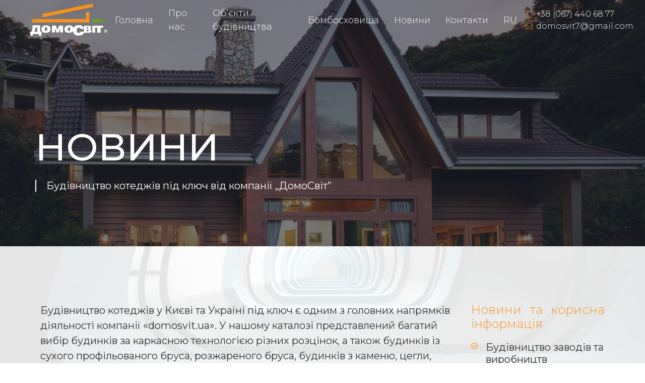

--- FILE ---
content_type: text/css
request_url: https://domosvit.ua/wp-content/uploads/elementor/css/post-898.css?ver=1659522978
body_size: 1034
content:
.elementor-898 .elementor-element.elementor-element-c9175c4 > .elementor-container{min-height:450px;}.elementor-898 .elementor-element.elementor-element-c9175c4:not(.elementor-motion-effects-element-type-background), .elementor-898 .elementor-element.elementor-element-c9175c4 > .elementor-motion-effects-container > .elementor-motion-effects-layer{background-image:url("https://domosvit.ua/wp-content/uploads/2022/01/vu-anh-ExOmPidaHvY-unsplash-scaled.jpg");background-position:bottom center;background-repeat:no-repeat;background-size:cover;}.elementor-898 .elementor-element.elementor-element-c9175c4 > .elementor-background-overlay{background-color:#212733;opacity:0.6;transition:background 0.3s, border-radius 0.3s, opacity 0.3s;}.elementor-898 .elementor-element.elementor-element-c9175c4 .elementor-background-overlay{filter:brightness( 100% ) contrast( 100% ) saturate( 100% ) blur( 0px ) hue-rotate( 0deg );}.elementor-898 .elementor-element.elementor-element-c9175c4{transition:background 0.3s, border 0.3s, border-radius 0.3s, box-shadow 0.3s;margin-top:-102px;margin-bottom:0px;padding:60px 60px 0px 60px;}.elementor-898 .elementor-element.elementor-element-606ae4e8 > .elementor-element-populated{margin:100px 0px 0px 0px;padding:0em 0em 0em 0em;}.elementor-898 .elementor-element.elementor-element-4dccdd59 .elementor-heading-title{color:#ffffff;font-family:"Montserrat", Sans-serif;font-size:75px;font-weight:500;text-transform:uppercase;}.elementor-898 .elementor-element.elementor-element-4dccdd59 > .elementor-widget-container{padding:0px 0px 0px 0px;}.elementor-898 .elementor-element.elementor-element-6c7fac7f .elementor-heading-title{color:#ffffff;font-family:"Montserrat", Sans-serif;font-size:20px;font-weight:400;letter-spacing:1px;}.elementor-898 .elementor-element.elementor-element-6c7fac7f > .elementor-widget-container{margin:0px 0px 0px 0px;padding:0px 0px 0px 020px;border-style:solid;border-width:0px 0px 0px 2px;border-color:#ffffff;}.elementor-898 .elementor-element.elementor-element-78ea9266 > .elementor-container{max-width:1400px;}.elementor-898 .elementor-element.elementor-element-78ea9266:not(.elementor-motion-effects-element-type-background), .elementor-898 .elementor-element.elementor-element-78ea9266 > .elementor-motion-effects-container > .elementor-motion-effects-layer{background-color:#ffffff;}.elementor-898 .elementor-element.elementor-element-78ea9266 > .elementor-background-overlay{background-color:#ffffff;background-image:url("https://domosvit.ua/wp-content/uploads/2021/08/brent-de-ranter-VNQl_4OmZJw-unsplash-scaled.jpg");background-size:cover;opacity:0.1;}.elementor-898 .elementor-element.elementor-element-78ea9266:hover > .elementor-background-overlay{opacity:0.2;}.elementor-898 .elementor-element.elementor-element-78ea9266{transition:background 0.3s, border 0.3s, border-radius 0.3s, box-shadow 0.3s;padding:0px 0px 0px 0px;}.elementor-898 .elementor-element.elementor-element-23e490db > .elementor-element-populated{padding:2em 2em 2em 2em;}.elementor-898 .elementor-element.elementor-element-197e06db .elementor-spacer-inner{height:50px;}.elementor-898 .elementor-element.elementor-element-52559a52{color:var( --e-global-color-aab3a26 );font-family:"Montserrat", Sans-serif;font-size:20px;font-weight:400;}.elementor-898 .elementor-element.elementor-element-2387ba9c{text-align:justify;}.elementor-898 .elementor-element.elementor-element-2387ba9c .elementor-heading-title{color:var( --e-global-color-8f2f0e0 );font-family:"Montserrat", Sans-serif;font-size:24px;font-weight:300;}.elementor-898 .elementor-element.elementor-element-12bb96ce .ha-post-list-title{font-family:"Montserrat", Sans-serif;font-size:20px;font-weight:400;color:var( --e-global-color-aab3a26 );}.elementor-898 .elementor-element.elementor-element-12bb96ce .ha-post-list .ha-post-list-item a:hover .ha-post-list-title{color:var( --e-global-color-8f2f0e0 );}.elementor-898 .elementor-element.elementor-element-12bb96ce span.ha-post-list-icon{color:var( --e-global-color-8f2f0e0 );margin-right:15px;}.elementor-898 .elementor-element.elementor-element-12bb96ce .ha-post-list-item a img{margin-right:15px;}.elementor-898 .elementor-element.elementor-element-19d0068f .elementor-spacer-inner{height:50px;}@media(min-width:768px){.elementor-898 .elementor-element.elementor-element-148b82f6{width:75%;}.elementor-898 .elementor-element.elementor-element-5a337fe1{width:25%;}}@media(min-width:1201px){.elementor-898 .elementor-element.elementor-element-c9175c4:not(.elementor-motion-effects-element-type-background), .elementor-898 .elementor-element.elementor-element-c9175c4 > .elementor-motion-effects-container > .elementor-motion-effects-layer{background-attachment:fixed;}.elementor-898 .elementor-element.elementor-element-78ea9266 > .elementor-background-overlay{background-attachment:fixed;}}@media(max-width:1024px){.elementor-898 .elementor-element.elementor-element-4dccdd59 .elementor-heading-title{font-size:50px;}.elementor-898 .elementor-element.elementor-element-6c7fac7f .elementor-heading-title{font-size:1.4em;}.elementor-898 .elementor-element.elementor-element-78ea9266{padding:1em 1em 1em 1em;}.elementor-898 .elementor-element.elementor-element-23e490db > .elementor-element-populated{padding:5em 2em 2em 2em;}}@media(max-width:767px){.elementor-898 .elementor-element.elementor-element-c9175c4 > .elementor-container{min-height:100vh;}.elementor-898 .elementor-element.elementor-element-c9175c4{margin-top:-102px;margin-bottom:0px;padding:0em 0em 0em 0em;}.elementor-898 .elementor-element.elementor-element-606ae4e8 > .elementor-element-populated{margin:0px 0px 0px 0px;padding:0em 0em 0em 0em;}.elementor-898 .elementor-element.elementor-element-4dccdd59 .elementor-heading-title{font-size:34px;}.elementor-898 .elementor-element.elementor-element-4dccdd59 > .elementor-widget-container{margin:75px 0px 0px 0px;padding:3em 3em 3em 3em;}.elementor-898 .elementor-element.elementor-element-6c7fac7f .elementor-heading-title{font-size:16px;}.elementor-898 .elementor-element.elementor-element-6c7fac7f > .elementor-widget-container{margin:0px 0px 0px 0px;}.elementor-898 .elementor-element.elementor-element-23e490db > .elementor-element-populated{padding:3em 1em 1em 1em;}}

--- FILE ---
content_type: text/css
request_url: https://domosvit.ua/wp-content/uploads/elementor/css/post-59.css?ver=1699460662
body_size: 1622
content:
.elementor-59 .elementor-element.elementor-element-72493380 > .elementor-container > .elementor-column > .elementor-widget-wrap{align-content:center;align-items:center;}.elementor-59 .elementor-element.elementor-element-72493380:not(.elementor-motion-effects-element-type-background), .elementor-59 .elementor-element.elementor-element-72493380 > .elementor-motion-effects-container > .elementor-motion-effects-layer{background-color:#00000000;}.elementor-59 .elementor-element.elementor-element-72493380{transition:background 0.3s, border 0.3s, border-radius 0.3s, box-shadow 0.3s;}.elementor-59 .elementor-element.elementor-element-72493380 > .elementor-background-overlay{transition:background 0.3s, border-radius 0.3s, opacity 0.3s;}.elementor-59 .elementor-element.elementor-element-66a7a58a > .elementor-element-populated{padding:0px 0px 0px 0px;}.elementor-59 .elementor-element.elementor-element-4d4c820 .hfe-site-logo-container, .elementor-59 .elementor-element.elementor-element-4d4c820 .hfe-caption-width figcaption{text-align:center;}.elementor-59 .elementor-element.elementor-element-4d4c820 .hfe-site-logo-container .hfe-site-logo-img{border-style:none;}.elementor-59 .elementor-element.elementor-element-4d4c820 .widget-image-caption{margin-top:0px;margin-bottom:0px;}.elementor-59 .elementor-element.elementor-element-4d4c820 > .elementor-widget-container{margin:5px 0px 0px 60px;}.elementor-59 .elementor-element.elementor-element-310b16f7 > .elementor-element-populated{padding:0px 0px 0px 0px;}.elementor-59 .elementor-element.elementor-element-1d0f555 .elementskit-menu-container{height:80px;border-radius:0px 0px 0px 0px;}.elementor-59 .elementor-element.elementor-element-1d0f555 .elementskit-navbar-nav > li > a{font-family:"Montserrat", Sans-serif;font-size:18px;font-weight:300;color:#FFFFFF;padding:0px 15px 0px 15px;}.elementor-59 .elementor-element.elementor-element-1d0f555 .elementskit-navbar-nav > li > a:hover{color:#FB921F;}.elementor-59 .elementor-element.elementor-element-1d0f555 .elementskit-navbar-nav > li > a:focus{color:#FB921F;}.elementor-59 .elementor-element.elementor-element-1d0f555 .elementskit-navbar-nav > li > a:active{color:#FB921F;}.elementor-59 .elementor-element.elementor-element-1d0f555 .elementskit-navbar-nav > li:hover > a{color:#FB921F;}.elementor-59 .elementor-element.elementor-element-1d0f555 .elementskit-navbar-nav > li:hover > a .elementskit-submenu-indicator{color:#FB921F;}.elementor-59 .elementor-element.elementor-element-1d0f555 .elementskit-navbar-nav > li > a:hover .elementskit-submenu-indicator{color:#FB921F;}.elementor-59 .elementor-element.elementor-element-1d0f555 .elementskit-navbar-nav > li > a:focus .elementskit-submenu-indicator{color:#FB921F;}.elementor-59 .elementor-element.elementor-element-1d0f555 .elementskit-navbar-nav > li > a:active .elementskit-submenu-indicator{color:#FB921F;}.elementor-59 .elementor-element.elementor-element-1d0f555 .elementskit-navbar-nav > li.current-menu-item > a{color:var( --e-global-color-8f2f0e0 );}.elementor-59 .elementor-element.elementor-element-1d0f555 .elementskit-navbar-nav > li.current-menu-ancestor > a{color:var( --e-global-color-8f2f0e0 );}.elementor-59 .elementor-element.elementor-element-1d0f555 .elementskit-navbar-nav > li.current-menu-ancestor > a .elementskit-submenu-indicator{color:var( --e-global-color-8f2f0e0 );}.elementor-59 .elementor-element.elementor-element-1d0f555 .elementskit-navbar-nav > li > a .elementskit-submenu-indicator{color:#101010;}.elementor-59 .elementor-element.elementor-element-1d0f555 .elementskit-navbar-nav .elementskit-submenu-panel > li > a{padding:15px 15px 15px 15px;color:#000000;}.elementor-59 .elementor-element.elementor-element-1d0f555 .elementskit-navbar-nav .elementskit-submenu-panel > li > a:hover{color:#707070;}.elementor-59 .elementor-element.elementor-element-1d0f555 .elementskit-navbar-nav .elementskit-submenu-panel > li > a:focus{color:#707070;}.elementor-59 .elementor-element.elementor-element-1d0f555 .elementskit-navbar-nav .elementskit-submenu-panel > li > a:active{color:#707070;}.elementor-59 .elementor-element.elementor-element-1d0f555 .elementskit-navbar-nav .elementskit-submenu-panel > li:hover > a{color:#707070;}.elementor-59 .elementor-element.elementor-element-1d0f555 .elementskit-navbar-nav .elementskit-submenu-panel > li.current-menu-item > a{color:#707070 !important;}.elementor-59 .elementor-element.elementor-element-1d0f555 .elementskit-submenu-panel{padding:15px 0px 15px 0px;}.elementor-59 .elementor-element.elementor-element-1d0f555 .elementskit-navbar-nav .elementskit-submenu-panel{border-radius:0px 0px 0px 0px;min-width:220px;}.elementor-59 .elementor-element.elementor-element-1d0f555 .elementskit-menu-hamburger{float:right;}.elementor-59 .elementor-element.elementor-element-1d0f555 .elementskit-menu-hamburger .elementskit-menu-hamburger-icon{background-color:rgba(0, 0, 0, 0.5);}.elementor-59 .elementor-element.elementor-element-1d0f555 .elementskit-menu-hamburger > .ekit-menu-icon{color:rgba(0, 0, 0, 0.5);}.elementor-59 .elementor-element.elementor-element-1d0f555 .elementskit-menu-hamburger:hover .elementskit-menu-hamburger-icon{background-color:rgba(0, 0, 0, 0.5);}.elementor-59 .elementor-element.elementor-element-1d0f555 .elementskit-menu-hamburger:hover > .ekit-menu-icon{color:rgba(0, 0, 0, 0.5);}.elementor-59 .elementor-element.elementor-element-1d0f555 .elementskit-menu-close{color:rgba(51, 51, 51, 1);}.elementor-59 .elementor-element.elementor-element-1d0f555 .elementskit-menu-close:hover{color:rgba(0, 0, 0, 0.5);}.elementor-bc-flex-widget .elementor-59 .elementor-element.elementor-element-22437d74.elementor-column .elementor-widget-wrap{align-items:center;}.elementor-59 .elementor-element.elementor-element-22437d74.elementor-column.elementor-element[data-element_type="column"] > .elementor-widget-wrap.elementor-element-populated{align-content:center;align-items:center;}.elementor-59 .elementor-element.elementor-element-22437d74.elementor-column > .elementor-widget-wrap{justify-content:center;}.elementor-59 .elementor-element.elementor-element-22437d74 > .elementor-element-populated{padding:0px 0px 0px 0px;}.elementor-59 .elementor-element.elementor-element-53720d1 .elementor-icon-list-icon i{color:var( --e-global-color-8f2f0e0 );}.elementor-59 .elementor-element.elementor-element-53720d1 .elementor-icon-list-icon svg{fill:var( --e-global-color-8f2f0e0 );}.elementor-59 .elementor-element.elementor-element-53720d1 .elementor-icon-list-icon{--e-icon-list-icon-size:14px;text-align:center;}.elementor-59 .elementor-element.elementor-element-53720d1 .elementor-icon-list-text{color:#FFFFFF;}.elementor-59 .elementor-element.elementor-element-53720d1 .elementor-icon-list-item > .elementor-icon-list-text, .elementor-59 .elementor-element.elementor-element-53720d1 .elementor-icon-list-item > a{font-family:"Montserrat", Sans-serif;font-weight:300;}.elementor-59 .elementor-element.elementor-element-7a44879 > .elementor-container > .elementor-column > .elementor-widget-wrap{align-content:center;align-items:center;}.elementor-59 .elementor-element.elementor-element-7a44879:not(.elementor-motion-effects-element-type-background), .elementor-59 .elementor-element.elementor-element-7a44879 > .elementor-motion-effects-container > .elementor-motion-effects-layer{background-color:#00000000;}.elementor-59 .elementor-element.elementor-element-7a44879{transition:background 0.3s, border 0.3s, border-radius 0.3s, box-shadow 0.3s;}.elementor-59 .elementor-element.elementor-element-7a44879 > .elementor-background-overlay{transition:background 0.3s, border-radius 0.3s, opacity 0.3s;}.elementor-bc-flex-widget .elementor-59 .elementor-element.elementor-element-f016463.elementor-column .elementor-widget-wrap{align-items:center;}.elementor-59 .elementor-element.elementor-element-f016463.elementor-column.elementor-element[data-element_type="column"] > .elementor-widget-wrap.elementor-element-populated{align-content:center;align-items:center;}.elementor-59 .elementor-element.elementor-element-f016463.elementor-column > .elementor-widget-wrap{justify-content:center;}.elementor-59 .elementor-element.elementor-element-f016463 > .elementor-element-populated{padding:0px 0px 0px 0px;}.elementor-59 .elementor-element.elementor-element-2b1fc87 .elementor-icon-list-icon i{color:var( --e-global-color-8f2f0e0 );}.elementor-59 .elementor-element.elementor-element-2b1fc87 .elementor-icon-list-icon svg{fill:var( --e-global-color-8f2f0e0 );}.elementor-59 .elementor-element.elementor-element-2b1fc87 .elementor-icon-list-icon{--e-icon-list-icon-size:14px;text-align:center;}.elementor-59 .elementor-element.elementor-element-2b1fc87 .elementor-icon-list-text{color:#FFFFFF;}.elementor-59 .elementor-element.elementor-element-2b1fc87 .elementor-icon-list-item > .elementor-icon-list-text, .elementor-59 .elementor-element.elementor-element-2b1fc87 .elementor-icon-list-item > a{font-family:"Montserrat", Sans-serif;font-weight:400;}.elementor-59 .elementor-element.elementor-element-768644d > .elementor-element-populated{padding:0px 0px 0px 0px;}.elementor-59 .elementor-element.elementor-element-cc271f8 .hfe-site-logo-container, .elementor-59 .elementor-element.elementor-element-cc271f8 .hfe-caption-width figcaption{text-align:center;}.elementor-59 .elementor-element.elementor-element-cc271f8 .hfe-site-logo-container .hfe-site-logo-img{border-style:none;}.elementor-59 .elementor-element.elementor-element-cc271f8 .widget-image-caption{margin-top:0px;margin-bottom:0px;}.elementor-59 .elementor-element.elementor-element-cc271f8 > .elementor-widget-container{margin:5px 0px 0px 0px;}.elementor-59 .elementor-element.elementor-element-0eeead6 > .elementor-element-populated{padding:0px 0px 0px 0px;}.elementor-59 .elementor-element.elementor-element-e635d44 .elementskit-menu-container{height:80px;border-radius:0px 0px 0px 0px;}.elementor-59 .elementor-element.elementor-element-e635d44 .elementskit-navbar-nav > li > a{font-family:"Montserrat", Sans-serif;font-size:18px;font-weight:500;color:#FFFFFF;padding:0px 15px 0px 15px;}.elementor-59 .elementor-element.elementor-element-e635d44 .elementskit-navbar-nav > li > a:hover{color:#FB921F;}.elementor-59 .elementor-element.elementor-element-e635d44 .elementskit-navbar-nav > li > a:focus{color:#FB921F;}.elementor-59 .elementor-element.elementor-element-e635d44 .elementskit-navbar-nav > li > a:active{color:#FB921F;}.elementor-59 .elementor-element.elementor-element-e635d44 .elementskit-navbar-nav > li:hover > a{color:#FB921F;}.elementor-59 .elementor-element.elementor-element-e635d44 .elementskit-navbar-nav > li:hover > a .elementskit-submenu-indicator{color:#FB921F;}.elementor-59 .elementor-element.elementor-element-e635d44 .elementskit-navbar-nav > li > a:hover .elementskit-submenu-indicator{color:#FB921F;}.elementor-59 .elementor-element.elementor-element-e635d44 .elementskit-navbar-nav > li > a:focus .elementskit-submenu-indicator{color:#FB921F;}.elementor-59 .elementor-element.elementor-element-e635d44 .elementskit-navbar-nav > li > a:active .elementskit-submenu-indicator{color:#FB921F;}.elementor-59 .elementor-element.elementor-element-e635d44 .elementskit-navbar-nav > li.current-menu-item > a{color:var( --e-global-color-8f2f0e0 );}.elementor-59 .elementor-element.elementor-element-e635d44 .elementskit-navbar-nav > li.current-menu-ancestor > a{color:var( --e-global-color-8f2f0e0 );}.elementor-59 .elementor-element.elementor-element-e635d44 .elementskit-navbar-nav > li.current-menu-ancestor > a .elementskit-submenu-indicator{color:var( --e-global-color-8f2f0e0 );}.elementor-59 .elementor-element.elementor-element-e635d44 .elementskit-navbar-nav > li > a .elementskit-submenu-indicator{color:#101010;}.elementor-59 .elementor-element.elementor-element-e635d44 .elementskit-navbar-nav .elementskit-submenu-panel > li > a{padding:15px 15px 15px 15px;color:#000000;}.elementor-59 .elementor-element.elementor-element-e635d44 .elementskit-navbar-nav .elementskit-submenu-panel > li > a:hover{color:#707070;}.elementor-59 .elementor-element.elementor-element-e635d44 .elementskit-navbar-nav .elementskit-submenu-panel > li > a:focus{color:#707070;}.elementor-59 .elementor-element.elementor-element-e635d44 .elementskit-navbar-nav .elementskit-submenu-panel > li > a:active{color:#707070;}.elementor-59 .elementor-element.elementor-element-e635d44 .elementskit-navbar-nav .elementskit-submenu-panel > li:hover > a{color:#707070;}.elementor-59 .elementor-element.elementor-element-e635d44 .elementskit-navbar-nav .elementskit-submenu-panel > li.current-menu-item > a{color:#707070 !important;}.elementor-59 .elementor-element.elementor-element-e635d44 .elementskit-submenu-panel{padding:15px 0px 15px 0px;}.elementor-59 .elementor-element.elementor-element-e635d44 .elementskit-navbar-nav .elementskit-submenu-panel{border-radius:0px 0px 0px 0px;min-width:220px;}.elementor-59 .elementor-element.elementor-element-e635d44 .elementskit-menu-hamburger{float:right;}.elementor-59 .elementor-element.elementor-element-e635d44 .elementskit-menu-hamburger .elementskit-menu-hamburger-icon{background-color:var( --e-global-color-8f2f0e0 );}.elementor-59 .elementor-element.elementor-element-e635d44 .elementskit-menu-hamburger > .ekit-menu-icon{color:var( --e-global-color-8f2f0e0 );}.elementor-59 .elementor-element.elementor-element-e635d44 .elementskit-menu-hamburger:hover .elementskit-menu-hamburger-icon{background-color:rgba(0, 0, 0, 0.5);}.elementor-59 .elementor-element.elementor-element-e635d44 .elementskit-menu-hamburger:hover > .ekit-menu-icon{color:rgba(0, 0, 0, 0.5);}.elementor-59 .elementor-element.elementor-element-e635d44 .elementskit-menu-close{color:rgba(51, 51, 51, 1);}.elementor-59 .elementor-element.elementor-element-e635d44 .elementskit-menu-close:hover{color:rgba(0, 0, 0, 0.5);}@media(max-width:1200px){.elementor-bc-flex-widget .elementor-59 .elementor-element.elementor-element-22437d74.elementor-column .elementor-widget-wrap{align-items:center;}.elementor-59 .elementor-element.elementor-element-22437d74.elementor-column.elementor-element[data-element_type="column"] > .elementor-widget-wrap.elementor-element-populated{align-content:center;align-items:center;}.elementor-59 .elementor-element.elementor-element-22437d74.elementor-column > .elementor-widget-wrap{justify-content:center;}.elementor-bc-flex-widget .elementor-59 .elementor-element.elementor-element-f016463.elementor-column .elementor-widget-wrap{align-items:center;}.elementor-59 .elementor-element.elementor-element-f016463.elementor-column.elementor-element[data-element_type="column"] > .elementor-widget-wrap.elementor-element-populated{align-content:center;align-items:center;}.elementor-59 .elementor-element.elementor-element-f016463.elementor-column > .elementor-widget-wrap{justify-content:center;}}@media(min-width:768px){.elementor-59 .elementor-element.elementor-element-66a7a58a{width:16.632%;}.elementor-59 .elementor-element.elementor-element-310b16f7{width:64.733%;}.elementor-59 .elementor-element.elementor-element-22437d74{width:18.631%;}.elementor-59 .elementor-element.elementor-element-f016463{width:16.662%;}.elementor-59 .elementor-element.elementor-element-768644d{width:18%;}.elementor-59 .elementor-element.elementor-element-0eeead6{width:65.334%;}}@media(max-width:1024px){.elementor-59 .elementor-element.elementor-element-1d0f555 .elementskit-nav-identity-panel{padding:10px 0px 10px 0px;}.elementor-59 .elementor-element.elementor-element-1d0f555 .elementskit-menu-container{max-width:350px;border-radius:0px 0px 0px 0px;}.elementor-59 .elementor-element.elementor-element-1d0f555 .elementskit-navbar-nav > li > a{color:#000000;padding:10px 15px 10px 15px;}.elementor-59 .elementor-element.elementor-element-1d0f555 .elementskit-navbar-nav .elementskit-submenu-panel > li > a{padding:15px 15px 15px 15px;}.elementor-59 .elementor-element.elementor-element-1d0f555 .elementskit-navbar-nav .elementskit-submenu-panel{border-radius:0px 0px 0px 0px;}.elementor-59 .elementor-element.elementor-element-1d0f555 .elementskit-menu-hamburger{padding:8px 8px 8px 8px;width:45px;border-radius:3px;}.elementor-59 .elementor-element.elementor-element-1d0f555 .elementskit-menu-close{padding:8px 8px 8px 8px;margin:12px 12px 12px 12px;width:45px;border-radius:3px;}.elementor-59 .elementor-element.elementor-element-1d0f555 .elementskit-nav-logo > img{max-width:160px;max-height:60px;}.elementor-59 .elementor-element.elementor-element-1d0f555 .elementskit-nav-logo{margin:5px 0px 5px 0px;padding:5px 5px 5px 5px;}.elementor-59 .elementor-element.elementor-element-e635d44 .elementskit-nav-identity-panel{padding:10px 0px 10px 0px;}.elementor-59 .elementor-element.elementor-element-e635d44 .elementskit-menu-container{max-width:350px;border-radius:0px 0px 0px 0px;}.elementor-59 .elementor-element.elementor-element-e635d44 .elementskit-navbar-nav > li > a{color:#000000;padding:10px 15px 10px 15px;}.elementor-59 .elementor-element.elementor-element-e635d44 .elementskit-navbar-nav .elementskit-submenu-panel > li > a{padding:15px 15px 15px 15px;}.elementor-59 .elementor-element.elementor-element-e635d44 .elementskit-navbar-nav .elementskit-submenu-panel{border-radius:0px 0px 0px 0px;}.elementor-59 .elementor-element.elementor-element-e635d44 .elementskit-menu-hamburger{padding:8px 8px 8px 8px;width:45px;border-radius:3px;}.elementor-59 .elementor-element.elementor-element-e635d44 .elementskit-menu-close{padding:8px 8px 8px 8px;margin:12px 12px 12px 12px;width:45px;border-radius:3px;}.elementor-59 .elementor-element.elementor-element-e635d44 .elementskit-nav-logo > img{max-width:160px;max-height:60px;}.elementor-59 .elementor-element.elementor-element-e635d44 .elementskit-nav-logo{margin:5px 0px 5px 0px;padding:5px 5px 5px 5px;}}@media(max-width:767px){.elementor-59 .elementor-element.elementor-element-66a7a58a{width:30%;}.elementor-59 .elementor-element.elementor-element-310b16f7{width:17%;}.elementor-59 .elementor-element.elementor-element-1d0f555 .elementskit-nav-logo > img{max-width:120px;max-height:50px;}.elementor-59 .elementor-element.elementor-element-22437d74{width:45%;}.elementor-59 .elementor-element.elementor-element-53720d1 .elementor-icon-list-item > .elementor-icon-list-text, .elementor-59 .elementor-element.elementor-element-53720d1 .elementor-icon-list-item > a{font-size:14px;}.elementor-59 .elementor-element.elementor-element-7a44879{margin-top:0px;margin-bottom:0px;padding:0px 0px 0px 0px;}.elementor-59 .elementor-element.elementor-element-f016463{width:100%;}.elementor-59 .elementor-element.elementor-element-2b1fc87 .elementor-icon-list-item > .elementor-icon-list-text, .elementor-59 .elementor-element.elementor-element-2b1fc87 .elementor-icon-list-item > a{font-size:14px;}.elementor-59 .elementor-element.elementor-element-768644d{width:30%;}.elementor-59 .elementor-element.elementor-element-0eeead6{width:70%;}.elementor-59 .elementor-element.elementor-element-e635d44 .elementskit-menu-container{background-color:#FFFFFF;}.elementor-59 .elementor-element.elementor-element-e635d44 .elementskit-nav-logo > img{max-width:120px;max-height:50px;}}

--- FILE ---
content_type: text/css
request_url: https://domosvit.ua/wp-content/uploads/elementor/css/post-719.css?ver=1645552941
body_size: 643
content:
.elementor-719 .elementor-element.elementor-element-2e02bfe1 > .elementor-container > .elementor-column > .elementor-widget-wrap{align-content:flex-start;align-items:flex-start;}.elementor-719 .elementor-element.elementor-element-2e02bfe1:not(.elementor-motion-effects-element-type-background), .elementor-719 .elementor-element.elementor-element-2e02bfe1 > .elementor-motion-effects-container > .elementor-motion-effects-layer{background-color:var( --e-global-color-71876aa );}.elementor-719 .elementor-element.elementor-element-2e02bfe1{box-shadow:0px 21px 48px 0px rgba(99,115,129,0.05);transition:background 0.3s, border 0.3s, border-radius 0.3s, box-shadow 0.3s;padding:0px 0px 0px 0px;}.elementor-719 .elementor-element.elementor-element-2e02bfe1 > .elementor-background-overlay{transition:background 0.3s, border-radius 0.3s, opacity 0.3s;}.elementor-719 .elementor-element.elementor-element-522b41c4 > .elementor-widget-wrap > .elementor-widget:not(.elementor-widget__width-auto):not(.elementor-widget__width-initial):not(:last-child):not(.elementor-absolute){margin-bottom:3px;}.elementor-719 .elementor-element.elementor-element-005b973 .hfe-site-logo-container, .elementor-719 .elementor-element.elementor-element-005b973 .hfe-caption-width figcaption{text-align:center;}.elementor-719 .elementor-element.elementor-element-005b973 .hfe-site-logo-container .hfe-site-logo-img{border-style:none;}.elementor-719 .elementor-element.elementor-element-005b973 .widget-image-caption{margin-top:0px;margin-bottom:0px;}.elementor-719 .elementor-element.elementor-element-005b973 > .elementor-widget-container{margin:0px 50px 0px 20px;}.elementor-bc-flex-widget .elementor-719 .elementor-element.elementor-element-54e654c8.elementor-column .elementor-widget-wrap{align-items:center;}.elementor-719 .elementor-element.elementor-element-54e654c8.elementor-column.elementor-element[data-element_type="column"] > .elementor-widget-wrap.elementor-element-populated{align-content:center;align-items:center;}.elementor-719 .elementor-element.elementor-element-2ea5dd2 .elementor-icon-list-icon i{color:var( --e-global-color-8f2f0e0 );}.elementor-719 .elementor-element.elementor-element-2ea5dd2 .elementor-icon-list-icon svg{fill:var( --e-global-color-8f2f0e0 );}.elementor-719 .elementor-element.elementor-element-2ea5dd2 .elementor-icon-list-icon{--e-icon-list-icon-size:14px;}.elementor-719 .elementor-element.elementor-element-2ea5dd2 .elementor-icon-list-text{color:#FFFFFF;}.elementor-719 .elementor-element.elementor-element-2ea5dd2 .elementor-icon-list-item > .elementor-icon-list-text, .elementor-719 .elementor-element.elementor-element-2ea5dd2 .elementor-icon-list-item > a{font-family:"Montserrat", Sans-serif;font-weight:100;text-transform:uppercase;}@media(min-width:768px){.elementor-719 .elementor-element.elementor-element-522b41c4{width:19.982%;}.elementor-719 .elementor-element.elementor-element-54e654c8{width:80.018%;}}